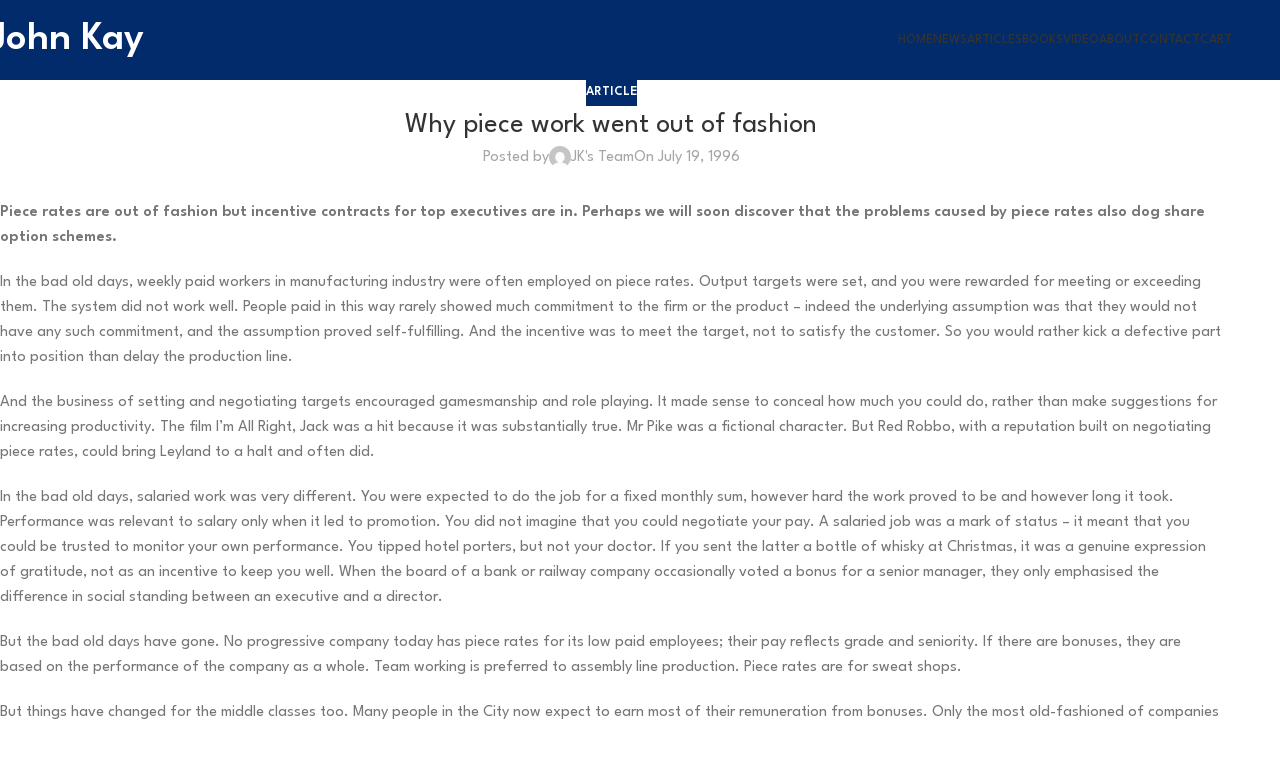

--- FILE ---
content_type: text/css
request_url: https://www.johnkay.com/wp-content/uploads/elementor/css/post-27556.css?ver=1766429098
body_size: 213
content:
.elementor-27556 .elementor-element.elementor-element-87f005a{--display:grid;--e-con-grid-template-columns:repeat(2, 1fr);--e-con-grid-template-rows:repeat(1, 1fr);--grid-auto-flow:row;--margin-top:0px;--margin-bottom:0px;--margin-left:0px;--margin-right:0px;--padding-top:60px;--padding-bottom:30px;--padding-left:0px;--padding-right:0px;}.elementor-27556 .elementor-element.elementor-element-f185ff2 .title{color:#FFFFFF;font-family:"Roboto", Sans-serif;font-size:48px;font-weight:bold;}.elementor-27556 .elementor-element.elementor-element-f185ff2 .title-after_title{color:#FFFFFF;}.elementor-27556 .elementor-element.elementor-element-6595d76 .title{color:#FFFFFF;font-family:"Roboto", Sans-serif;font-size:20px;}.elementor-27556 .elementor-element.elementor-element-6595d76 .title-after_title{color:#FFFFFF;}@media(max-width:1024px){.elementor-27556 .elementor-element.elementor-element-87f005a{--grid-auto-flow:row;}}@media(max-width:768px){.elementor-27556 .elementor-element.elementor-element-87f005a{--e-con-grid-template-columns:repeat(1, 1fr);--e-con-grid-template-rows:repeat(1, 1fr);--grid-auto-flow:row;}}